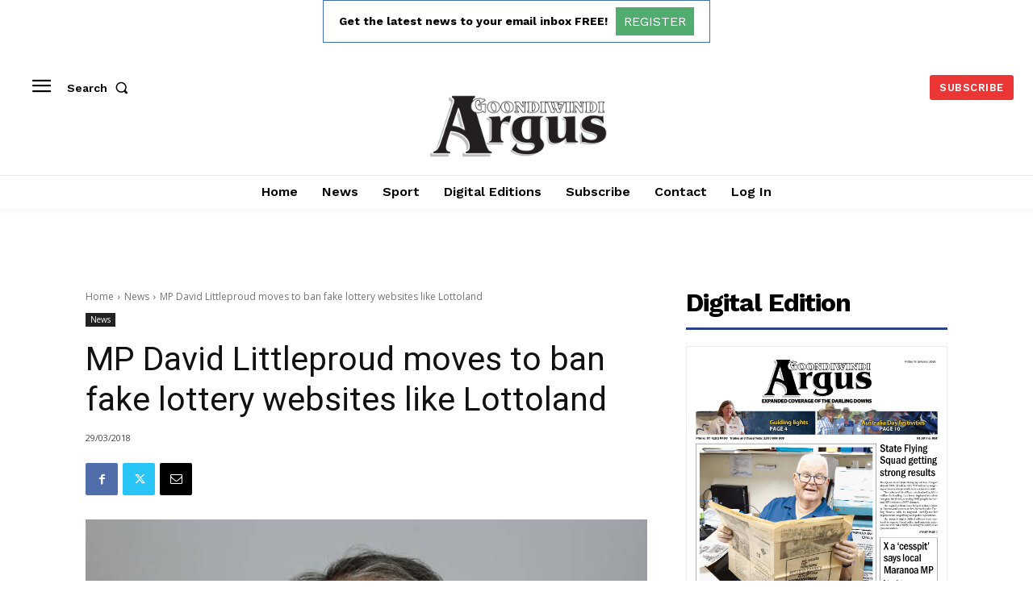

--- FILE ---
content_type: text/html; charset=utf-8
request_url: https://www.google.com/recaptcha/api2/aframe
body_size: 267
content:
<!DOCTYPE HTML><html><head><meta http-equiv="content-type" content="text/html; charset=UTF-8"></head><body><script nonce="7DIuM8Or_Od347DnSlnUBA">/** Anti-fraud and anti-abuse applications only. See google.com/recaptcha */ try{var clients={'sodar':'https://pagead2.googlesyndication.com/pagead/sodar?'};window.addEventListener("message",function(a){try{if(a.source===window.parent){var b=JSON.parse(a.data);var c=clients[b['id']];if(c){var d=document.createElement('img');d.src=c+b['params']+'&rc='+(localStorage.getItem("rc::a")?sessionStorage.getItem("rc::b"):"");window.document.body.appendChild(d);sessionStorage.setItem("rc::e",parseInt(sessionStorage.getItem("rc::e")||0)+1);localStorage.setItem("rc::h",'1769020639125');}}}catch(b){}});window.parent.postMessage("_grecaptcha_ready", "*");}catch(b){}</script></body></html>